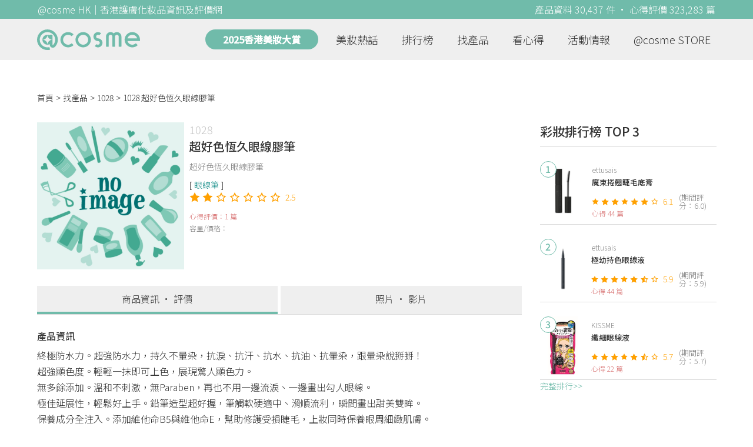

--- FILE ---
content_type: text/html; charset=utf-8
request_url: https://hk.cosme.net/products/109690
body_size: 9986
content:
<!DOCTYPE html><html><head><title>1028 超好色恆久眼線膠筆 資訊及評價 | @cosme HK</title>
<meta name="description" content="1028 超好色恆久眼線膠筆，最新1篇香港推薦心得評價，並有功效、用法、價錢、優惠等資訊。網友評價：喺2024年第一次用台灣嘅美妝品牌，今次試用咗1028嘅絲滑控暈 暹羅貓眼線膠筆 Black，主打1.5mm細緻柔滑筆尖同速乾定型抗暈。 個人覺得呢支眼線膠筆的而且確幾易畫、好順手...">
<meta name="keywords" content="1028,超好色恆久眼線膠筆,心得,評價,功效,用法">
<link rel="canonical" href="https://hk.cosme.net/products/109690">
<meta property="og:title" content="1028 超好色恆久眼線膠筆 資訊及評價 | @cosme HK">
<meta property="og:description" content="1028 超好色恆久眼線膠筆，最新1篇香港推薦心得評價，並有功效、用法、價錢、優惠等資訊。網友評價：喺2024年第一次用台灣嘅美妝品牌，今次試用咗1028嘅絲滑控暈 暹羅貓眼線膠筆 Black，主打1.5mm細緻柔滑筆尖同速乾定型抗暈。  個人覺得呢支眼線膠筆的而且確幾易畫、好順手...">
<meta property="og:url" content="https://hk.cosme.net/products/109690">
<meta property="og:image" content="https://hk-web-production.s3.ap-east-1.amazonaws.com/packs/media/images/FB_600X300-5cdad85ba3904913852cce4c8a3940c2.png">
<meta property="og:type" content="website">
<meta name="viewport" content="width=device-width,initial-scale=1">
<meta name="image" content="https://hk-web-production.s3.ap-east-1.amazonaws.com/packs/media/images/FB_600X300-5cdad85ba3904913852cce4c8a3940c2.png"><link href="https://hk-web-production.s3.ap-east-1.amazonaws.com/packs/media/images/favicon-42883971783943b903caea7ba13f1a00.ico" rel="icon" type="image/x-icon" /><meta name="csrf-param" content="authenticity_token" />
<meta name="csrf-token" content="HYQtn8GrStCpYcHrcIspHJpPyBhPJlZXRnMmn6HwtTgb1qB69yFbh17h19VEMNeHtOo047EiEniMJkqE9do9PQ" /><script type="application/ld+json">
  {"@context":"https://schema.org","@type":"Product","name":"超好色恆久眼線膠筆","mpn":109690,"brand":{"@type":"Brand","name":"1028"},"image":"https://hk-web-production.s3.ap-east-1.amazonaws.com/packs/media/images/product_no_image-df1aa4dd13abb766784b8588b124dc36.png","description":"終極防水力。超強防水力，持久不暈染，抗淚、抗汗、抗水、抗油、抗暈染，跟暈染說掰掰！\n超強顯色度。輕輕一抹即可上色，展現驚人顯色力。\n無多餘添加。溫和不刺激，無Paraben，再也不用一邊流淚、一邊畫出勾人眼線。\n極佳延展性，輕鬆好上手。鉛筆造型超好握，筆觸軟硬適中、滑順流利，瞬間畫出甜美雙眸。\n保養成分全注入。添加維他命B5與維他命E，幫助修護受損睫毛，上妝同時保養眼周細緻肌膚。","aggregateRating":{"@type":"AggregateRating","bestRating":"7","reviewCount":1,"ratingValue":2.5},"review":{"@type":"Review","reviewRating":{"@type":"Rating","ratingValue":4,"bestRating":"7"},"author":{"@type":"Person","name":"Akassoo"},"reviewBody":"喺2024年第一次用台灣嘅美妝品牌，今次試用咗1028嘅絲滑控暈 暹羅貓眼線膠筆 Black，主打1.5mm細緻柔滑筆尖同速乾定型抗暈。  個人覺得呢支眼線膠筆的而且確幾易畫、好順手，眼皮比較油嘅都唔需要太驚甩，同埋畫出嚟個妝感都幾靚同自然。如果化妝新手用嘅話都唔易失手，好順利就可以畫到靚靚嘅眼線！￼  不過其實我都係買咗返嚟先發現原來筆芯唔係平時自己用開嗰隻毛筆眼線，而係筆芯款嘅膠筆，但質感係柔滑嘅。下次如果有機會都會想試吓用咖啡或者拿鐵色￼🙌🏻。  "}}
</script><link rel="stylesheet" media="all" href="https://hk-web-production.s3.ap-east-1.amazonaws.com/assets/application-04024382391bb910584145d8113cf35ef376b55d125bb4516cebeb14ce788597.css" /><link rel="stylesheet" media="screen" href="https://hk-web-production.s3.ap-east-1.amazonaws.com/packs/css/application-153f8065.css" /><!--Global site tag (gtag.js) - Google Analytics--><script async="" src="https://www.googletagmanager.com/gtag/js?id=G-4DRLM5CJ00"></script><script>window.dataLayer = window.dataLayer || [];
function gtag(){dataLayer.push(arguments);}
gtag('js', new Date());
gtag('config', 'G-4DRLM5CJ00');</script><script>!function(f,b,e,v,n,t,s){if(f.fbq)return;n=f.fbq=function(){n.callMethod?
n.callMethod.apply(n,arguments):n.queue.push(arguments)};
if(!f._fbq)f._fbq=n;n.push=n;n.loaded=!0;n.version='2.0';
n.queue=[];t=b.createElement(e);t.async=!0;
t.src=v;s=b.getElementsByTagName(e)[0];
s.parentNode.insertBefore(t,s)}(window, document,'script',
'https://connect.facebook.net/en_US/fbevents.js');
fbq('init', '505889786483780');
fbq('track', 'PageView');</script><noscript><img height="1" style="display:none" width="1"><src>https://www.facebook.com/tr?id=505889786483780&amp;ev=PageView&amp;noscript=1</src></img></noscript><script>var clicky_site_ids = clicky_site_ids || []; clicky_site_ids.push(101309902);</script><script async="" src="//static.getclicky.com/js"></script><script src="https://securepubads.g.doubleclick.net/tag/js/gpt.js"></script><script src="https://cdn.jsdelivr.net/npm/sweetalert2@10/dist/sweetalert2.all.min.js"></script><script src="https://ajax.googleapis.com/ajax/libs/jquery/3.6.0/jquery.min.js"></script><script src="https://cdnjs.cloudflare.com/ajax/libs/jqueryui/1.12.1/jquery-ui.min.js"></script><script src="https://hk-web-production.s3.ap-east-1.amazonaws.com/packs/js/application-98d06c38c30da68478cb.js"></script><div data-tags="19.HK Brands^19_3498,20.HK Product^20_109690,21.HK Product Type^21_225^21_225_241^21_225_241_292,22.HK Effect^22_763^22_763_770^22_763_770_774,22.HK Effect^22_737^22_737_748^22_737_748_606,22.HK Effect^22_737^22_737_748^22_737_748_609,22.HK Effect^22_737^22_737_752^22_737_752_615" id="urdmp-root" style="display:none;"></div><script>(function(i,s,o,g,r,a,m){i['urDmpObject']=r;i[r]=i[r]||function(){
(i[r].q=i[r].q||[]).push(arguments)},i[r].l=1*new Date();a=s.createElement(o),
m=s.getElementsByTagName(o)[0];a.async=1;a.src=g;m.parentNode.insertBefore(a,m);
})(window,document,'script','https://hk-web-production.s3.ap-east-1.amazonaws.com/urdmp/universal_hk.js','urdmp');

var uid = '';
urdmp('create','hk8c9240324ef613b1c838803c0519f2e',uid);
urdmp('send','pageview');</script></head><body><input class="d-none" id="download-tip" type="checkbox" /><header class="mobile-header fixed-top d-md-none"><input class="d-none" id="menu-open" type="checkbox" /><nav class="navbar flex-wrap no-gutters p-0 top-bg-color top-color"><div class="navbar-brand d-flex justify-content-center m-0 col text-center"><a class="d-inline-block" href="/"><img class="logo no-image" src="https://hk-web-production.s3.ap-east-1.amazonaws.com/packs/media/images/logo-4040fc7adb3a1fd3899ffa844137c00c.svg" /></a></div><label class="navbar-toggler position-absolute mb-0 p-0 d-md-none" for="menu-open"><span class="navbar-toggler-icon menu-btn"></span></label><div class="col-12 collapse"><ul class="list-group text-center"><li class="list-group-item"><a href="/">首頁</a></li><li class="annual-header-m"><a href="/best-cosme-awards/2025">2025香港美妝大賞</a></li><li class="list-group-item"><a href="/hotnews">美妝熱話</a></li><li class="list-group-item"><a href="/ranking">排行榜</a></li><li class="list-group-item"><div class="list-main-mobile-items"><span class="list-main-btn">找產品</span><span class="menu-arrow"></span><ul class="list-items"><li class="list-item"><a href="/brands">找品牌</a></li><li class="list-item"><a href="/products">找產品</a></li><li class="list-item"><a href="/effects">找效果</a></li><li class="list-item"><a href="/new-products">美妝新品</a></li></ul></div></li><li class="list-group-item"><div class="list-main-mobile-items"><span class="list-main-btn">看心得</span><span class="menu-arrow"></span><ul class="list-items"><li class="list-item"><a href="/new-reviews">最新心得</a></li><li class="list-item"><a href="/user-rankings">榮譽榜</a></li></ul></div></li><li class="list-group-item"><div class="list-main-mobile-items"><span class="list-main-btn">活動情報</span><ul class="list-items"><li class="list-item"><a href="/activities">品牌活動</a></li><li class="list-item"><a href="/activities/editor">編輯企劃</a></li></ul></div></li><li class="list-group-item"><a target="_blank" href="https://www.cosmestore.hk/">網上商店</a></li><hr class="hr" /><li class="list-group-item"><a target="_blank" href="https://hk.cosme.net/aboutus/">關於 @cosme HongKong</a></li><li class="list-group-item"><a target="_blank" href="https://hk.cosme.net/contact-us/">聯絡我們</a></li><li class="list-group-item" style="color: #333; background-color: #FBBC04;"><a data-turbolinks="false" data-download-app="" data-google-play-url="https://play.google.com/store/apps/details?id=jp.co.istyle.atcosme.goa&amp;referrer=utm_source%3DHK-homepage%26utm_medium%3DWeblog%26utm_campaign%3DHK-homepage" data-apple-url="https://apps.apple.com/app/apple-store/id1468439350?pt=833223&amp;ct=MMenu-DL&amp;mt=8" href="">用APP儲積分 即當現金使 >></a></li></ul></div><div class="backdrop"></div></nav></header><header class="d-none d-md-block"><nav class="navbar flex-wrap no-gutters p-0 top-bg-color top-color"><div class="header-title-layout"><div class="py-1 font-weight-light text-center">@cosme HK｜香港護膚化妝品資訊及評價網</div><div class="right-title">產品資料 30,437 件 · 心得評價 323,283 篇</div></div><div class="navbar-container col-12 nav-pc-bg-color nav-pc-color"><div class="container-md"><a href="/"><img class="logo-green no-image" src="https://hk-web-production.s3.ap-east-1.amazonaws.com/packs/media/images/logo-green-954fa4209d3d3d0336fc72f9f301e0fa.svg" /></a><ul class="list-group"><li class="annual-header"><a href="/best-cosme-awards/2025">2025香港美妝大賞</a></li><li class="list-group-item"><a class="item-menu" href="/hotnews">美妝熱話</a></li><li class="list-group-item"><a class="item-menu" href="/ranking">排行榜</a></li><li class="list-group-item"><div class="list-main-items">找產品<ul class="list-items"><li class="list-item"><a href="/brands">找品牌</a></li><li class="list-item"><a href="/products">找產品</a></li><li class="list-item"><a href="/effects">找效果</a></li><li class="list-item"><a href="/new-products">美妝新品</a></li></ul></div></li><li class="list-group-item"><div class="list-main-items">看心得<ul class="list-items"><li class="list-item"><a href="/new-reviews">最新心得</a></li><li class="list-item"><a href="/user-rankings">榮譽榜</a></li></ul></div></li><li class="list-group-item"><div class="list-main-items">活動情報<ul class="list-items"><li class="list-item"><a href="/activities">品牌活動</a></li><li class="list-item"><a href="/activities/editor">編輯企劃</a></li></ul></div></li><li class="list-group-item"><div class="list-main-items">@cosme STORE<ul class="list-items"><li class="list-item"><a href="/cosmestore">STORE 產品</a></li><li class="list-item"><a href="https://www.cosmestore.hk/">網上商店</a></li></ul></div></li></ul></div></div></nav></header><section class="ad-block section d-md-none d-md-none"><div class="gpt-ad iframe-rwd dfpCloseBtn topHeader ad650x150" data-gpt-dimensions="[[650, 100], [650, 150]]" data-gpt-div-id="div-gpt-ad-1629862047742-0" data-gpt-path="/7981851/hk-m-web-top_below_cosme" id="div-gpt-ad-1629862047742-0" style="max-width: 100%; width: 650px; min-height: 100px"></div></section><main class="main container-md"><nav aria-label="breadcrumb"><ol class="breadcrumb"><li class="breadcrumb-item"><a href="/">首頁</a></li><li class="breadcrumb-item"><a href="/products">找產品</a></li><li class="breadcrumb-item"><a href="/products?brand=3498">1028</a></li><li class="breadcrumb-item active"><span class="name line-clamp-1">1028 超好色恆久眼線膠筆</span></li></ol></nav><div class="row no-gutters justify-content-between"><article class="col-left"><article class="product-main-block"><div class="product"><div class="img-block product-show-img-block pc"><img class="cover" alt="1028超好色恆久眼線膠筆" src="https://hk-web-production.s3.ap-east-1.amazonaws.com/packs/media/images/product_no_image-df1aa4dd13abb766784b8588b124dc36.png" /></div><div class="details"><h1><a class="brand" href="/brands/3498">1028</a><div class="title">超好色恆久眼線膠筆</div></h1><span class="subtitle">超好色恆久眼線膠筆</span><div class="mobile-img-block"><div class="img-block product-show-img-block mobile"><img class="cover" alt="1028超好色恆久眼線膠筆" src="https://hk-web-production.s3.ap-east-1.amazonaws.com/packs/media/images/product_no_image-df1aa4dd13abb766784b8588b124dc36.png" /></div></div><div class="tags"><div class="tag"><a class="" href="/products?attribute=292">眼線筆</a></div></div><div class="indexes"><i class="index star-full"></i><i class="index star-full"></i><i class="index star-no"></i><i class="index star-no"></i><i class="index star-no"></i><i class="index star-no"></i><i class="index star-no"></i><span class="value">2.5</span></div><div class="ranking-info-block"></div><div class="reviews">心得評價：1 篇</div><div class="description">容量/價格：</div></div></div><div class="product-navbar-block"><a class="navbar-item current-nav" href="/products/109690">商品資訊 · 評價</a><a class="navbar-item " href="/products/109690/media">照片 · 影片</a></div><div class="product-info"><h2 class="label">產品資訊</h2><div class="description"><p>終極防水力。超強防水力，持久不暈染，抗淚、抗汗、抗水、抗油、抗暈染，跟暈染說掰掰！
<br />超強顯色度。輕輕一抹即可上色，展現驚人顯色力。
<br />無多餘添加。溫和不刺激，無Paraben，再也不用一邊流淚、一邊畫出勾人眼線。
<br />極佳延展性，輕鬆好上手。鉛筆造型超好握，筆觸軟硬適中、滑順流利，瞬間畫出甜美雙眸。
<br />保養成分全注入。添加維他命B5與維他命E，幫助修護受損睫毛，上妝同時保養眼周細緻肌膚。</p></div></div><div class="product-subdetail section"><div class="section-title"><div class="left-title">超好色恆久眼線膠筆<span class="sub-tip">產品概要</span></div></div><div class="section-content"><div class="content-row"><label>品牌</label><div class="info"><a href="/products?brand=3498">1028</a></div></div><div class="content-row"><label>屬性</label><div class="info tag-list"><span><a class="" href="/products?attribute=225">彩妝</a></span><span><a class="" href="/products?attribute=241">眼線</a></span><span><a class="" href="/products?attribute=292">眼線筆</a></span></div></div><div class="content-row"><label>標籤</label><div class="info separate-list"><span><a class="" href="/effects/774">台灣彩妝</a></span><span><a class="" href="/effects/606">防水</a></span><span><a class="" href="/effects/609">自然妝效</a></span><span><a class="" href="/effects/615">易描繪</a></span></div></div></div></div><section class="ad-block section d-md-none" style=""><div class="gpt-ad ad320x100" data-gpt-dimensions="[320, 100]" data-gpt-div-id="div-gpt-ad-1617021471340-0" data-gpt-path="/7981851/HK_Web_Banner_Mobile_Horizontal" id="div-gpt-ad-1617021471340-0" style="width: 320px;height: 100px"></div></section></article><section class="ad-block section d-none d-md-block"><div class="gpt-ad ad728x90" data-gpt-dimensions="[728, 90]" data-gpt-div-id="div-gpt-ad-1617021441110-0" data-gpt-path="/7981851/HK_Global_Web_PC_Horizontal" id="div-gpt-ad-1617021441110-0" style="width: 728px;height: 90px"></div></section><section class="section section-product-reviews"><div class="section-title"><div class="left-title"> 心得評價<span class="tip"></span>1 篇<span class="d-none d-md-block subtitle"><span class="green-tip">(0 人覺得好用)</span><span class="tips-note" title="「覺得好用」是指給予5分或以上的網友 ">?</span></span></div><div class="right-title">精選排序</div></div><div class="section-content"><div class="product-review-list"><div class="product-review-block"><div class="content-block-container"><div class="content-title-block"><div class="content-title">Akassoo - <a data-ga="true" data-location="content-心得評價" data-product-id="109690" data-direct-to="產品-商品資訊" href="/products/109690">1028 超好色恆久眼線膠筆</a></div></div><div class="name"><img class="avatar" src="https://cosme-global-production.s3-ap-southeast-1.amazonaws.com/uploads/cosme_global/user_image/761850/1/_150x150_761850_eb22ab2e09fe74b7.jpeg" /></div><div class="details"><div class="name">Akassoo</div><div class="info"><span class="label">年齡</span><span class="value">24</span><span class="label">膚質</span><span class="value">混合肌</span><span class="label">心得篇數</span><span class="value">64</span></div></div><div class="indexes"><i class="star-full index"></i><i class="star-full index"></i><i class="star-full index"></i><i class="star-full index"></i><i class="star-no index"></i><i class="star-no index"></i><i class="star-no index"></i><span class="value">4</span></div><div class="content-desc-block"><div class="content-desc"><a class="content" data-ga="true" data-location="content-心得評價" data-direct-to="單篇心得" data-review-id="1494588" href="/products/109690/reviews/1494588"><div class="content-detail line-clamp-4" data-rid="1494588">喺2024年第一次用台灣嘅美妝品牌，今次試用咗1028嘅絲滑控暈 暹羅貓眼線膠筆 Black，主打1.5mm細緻柔滑筆尖同速乾定型抗暈。  個人覺得呢支眼線膠筆的而且確幾易畫、好順手，眼皮比較油嘅都唔需要太驚甩，同埋畫出嚟個妝感都幾靚同自然。如果化妝新手用嘅話都唔易失手，好順利就可以畫到靚靚嘅眼線！￼  不過其實我都係買咗返嚟先發現原來筆芯唔係平時自己用開嗰隻毛筆眼線，而係筆芯款嘅膠筆，但質感係柔滑嘅。下次如果有機會都會想試吓用咖啡或者拿鐵色￼🙌🏻。  </div><span class="more-content" id="1494588more-content"><span>看全文</span>>></span></a><div class="time-info"><span class="time">2024.12.25 發表</span><span class="likes"><i class="heart"></i>0</span></div></div></div></div><a class="review-content-image" data-ga="true" data-location="content-心得評價" data-direct-to="單篇心得" data-review-id="1494588" href="/products/109690/reviews/1494588"><div alt="Akassoo - 1028 超好色恆久眼線膠筆 評論圖" class="review-img-bg" style="background: url(https://cosme-global-production.s3-ap-southeast-1.amazonaws.com/uploads/cosme_global/review_image/2017560/_340x240_20241225045046.jpeg) no-repeat center; background-size: cover;"></div></a></div></div><div class="d-md-none"></div><div class="d-none d-md-block"></div></div></section><section class="section"><div class="share-btns-block"><span class="tip"> 欲看更多心得請下載@cosme App，<br /> 關注品牌，可即時收到品牌最新報導和豐富的好康活動通知喔～</span><a class="btn apple" href="https://apps.apple.com/app/apple-store/id1468439350?pt=833223&amp;ct=HK-homepage&amp;mt=8"><span><svg aria-hidden="true" data-icon="apple" data-prefix="fab" focusable="false" role="img" viewbox="0 0 384 512" xmlns="http://www.w3.org/2000/svg"><path d="M318.7 268.7c-.2-36.7 16.4-64.4 50-84.8-18.8-26.9-47.2-41.7-84.7-44.6-35.5-2.8-74.3 20.7-88.5 20.7-15 0-49.4-19.7-76.4-19.7C63.3 141.2 4 184.8 4 273.5q0 39.3 14.4 81.2c12.8 36.7 59 126.7 107.2 125.2 25.2-.6 43-17.9 75.8-17.9 31.8 0 48.3 17.9 76.4 17.9 48.6-.7 90.4-82.5 102.6-119.3-65.2-30.7-61.7-90-61.7-91.9zm-56.6-164.2c27.3-32.4 24.8-61.9 24-72.5-24.1 1.4-52 16.4-67.9 34.9-17.5 19.8-27.8 44.3-25.6 71.9 26.1 2 49.9-11.4 69.5-34.3z" fill="currentColor"></path></svg>Apple Store</span></a><a class="btn google-play" href="https://play.google.com/store/apps/details?id=jp.co.istyle.atcosme.goa&amp;referrer=utm_source%3DHK-homepage%26utm_medium%3DWeblog%26utm_campaign%3DHK-homepage"><span><svg aria-hidden="true" data-icon="google-play" data-prefix="fab" focusable="false" role="img" viewbox="0 0 512 512" xmlns="http://www.w3.org/2000/svg"><path d="M325.3 234.3L104.6 13l280.8 161.2-60.1 60.1zM47 0C34 6.8 25.3 19.2 25.3 35.3v441.3c0 16.1 8.7 28.5 21.7 35.3l256.6-256L47 0zm425.2 225.6l-58.9-34.1-65.7 64.5 65.7 64.5 60.1-34.1c18-14.3 18-46.5-1.2-60.8zM104.6 499l280.8-161.2-60.1-60.1L104.6 499z" fill="currentColor"></path></svg>Google Play</span></a></div></section><div class="product-show-bottom"><div class="section"><div class="section-title">好評5星以上眼線筆推薦</div><div class="carousel slide" data-interval="10000000" data-ride="carousel" id="awesome-product-carousel"><div class="carousel-inner"><div class="carousel-item active"><div class="awesome-product-items"><div class="awesome-product-card"><a class="product-image" href="/products/98870"><img class="cover" alt="CANMAKE TOKYO柔滑眼線筆" src="https://cosme-global-production.s3.amazonaws.com/uploads/product_sku_image/98870/122014/81958/medium_122014_81958.jpg" /></a><a class="brand-name" href="/brands/3127">CANMAKE TOKYO</a><a class="product-name line-clamp-2" href="/products/98870">柔滑眼線筆</a><div class="product-score"><i class="index star-full"></i><i class="index star-full"></i><i class="index star-full"></i><i class="index star-full"></i><i class="index star-full"></i><i class="index star-half"></i><i class="index star-no"></i><span class="value">5.7</span></div><div class="product-review-count"><a href="/products/98870">118篇心得</a></div><div class="price-display-text"></div></div><div class="awesome-product-card"><a class="product-image" href="/products/119779"><img class="cover" alt="ettusais極幼柔滑眼線筆" src="https://cosme-global-production.s3.amazonaws.com/uploads/product_sku_image/119779/148536/90818/medium_148536_90818.jpg" /></a><a class="brand-name" href="/brands/3237">ettusais</a><a class="product-name line-clamp-2" href="/products/119779">極幼柔滑眼線筆</a><div class="product-score"><i class="index star-full"></i><i class="index star-full"></i><i class="index star-full"></i><i class="index star-full"></i><i class="index star-full"></i><i class="index star-half"></i><i class="index star-no"></i><span class="value">5.9</span></div><div class="product-review-count"><a href="/products/119779">76篇心得</a></div><div class="price-display-text">HK$105</div></div><div class="awesome-product-card"><a class="product-image" href="/products/96377"><img class="cover" alt="KATE TOKYO凝色柔滑眼線膠筆" src="https://cosme-global-production.s3.amazonaws.com/uploads/product_sku_image/96377/117733/79551/medium_117733_79551.jpg" /></a><a class="brand-name" href="/brands/3123">KATE TOKYO</a><a class="product-name line-clamp-2" href="/products/96377">凝色柔滑眼線膠筆</a><div class="product-score"><i class="index star-full"></i><i class="index star-full"></i><i class="index star-full"></i><i class="index star-full"></i><i class="index star-no"></i><i class="index star-no"></i><i class="index star-no"></i><span class="value">4.2</span></div><div class="product-review-count"><a href="/products/96377">40篇心得</a></div><div class="price-display-text">HK$95</div></div><div class="awesome-product-card"><a class="product-image" href="/products/100582"><img class="cover" alt="KISSME柔滑纖細眼線膠筆" src="https://cosme-global-production.s3.amazonaws.com/uploads/product_sku_image/100582/125008/167541/medium_125008_202201200957.jpg" /></a><a class="brand-name" href="/brands/3171">KISSME</a><a class="product-name line-clamp-2" href="/products/100582">柔滑纖細眼線膠筆</a><div class="product-score"><i class="index star-full"></i><i class="index star-full"></i><i class="index star-full"></i><i class="index star-full"></i><i class="index star-half"></i><i class="index star-no"></i><i class="index star-no"></i><span class="value">4.6</span></div><div class="product-review-count"><a href="/products/100582">37篇心得</a></div><div class="price-display-text"></div></div></div></div><div class="carousel-item"><div class="awesome-product-items"><div class="awesome-product-card"><a class="product-image" href="/products/103552"><img class="cover" alt="dejavu持久絢麗霜狀柔滑眼線筆a" src="https://cosme-global-production.s3.amazonaws.com/uploads/product_sku_image/103552/129701/86224/medium_129701_86224.jpg" /></a><a class="brand-name" href="/brands/3279">dejavu</a><a class="product-name line-clamp-2" href="/products/103552">持久絢麗霜狀柔滑眼線筆a</a><div class="product-score"><i class="index star-full"></i><i class="index star-full"></i><i class="index star-full"></i><i class="index star-full"></i><i class="index star-half"></i><i class="index star-no"></i><i class="index star-no"></i><span class="value">4.8</span></div><div class="product-review-count"><a href="/products/103552">33篇心得</a></div><div class="price-display-text"></div></div><div class="awesome-product-card"><a class="product-image" href="/products/96737"><img class="cover" alt="ETUDEPlay 101 Pencil" src="https://cosme-global-production.s3.amazonaws.com/uploads/product_sku_image/96737/118321/79889/medium_118321_79889.jpg" /></a><a class="brand-name" href="/brands/3131">ETUDE</a><a class="product-name line-clamp-2" href="/products/96737">Play 101 Pencil</a><div class="product-score"><i class="index star-full"></i><i class="index star-full"></i><i class="index star-full"></i><i class="index star-no"></i><i class="index star-no"></i><i class="index star-no"></i><i class="index star-no"></i><span class="value">3.4</span></div><div class="product-review-count"><a href="/products/96737">26篇心得</a></div><div class="price-display-text">HK$58</div></div><div class="awesome-product-card"><a class="product-image" href="/products/112892"><img class="cover" alt="Miss Hana 花娜小姐不暈染防水眼線膠筆" src="https://hk-web-production.s3.ap-east-1.amazonaws.com/packs/media/images/product_no_image-df1aa4dd13abb766784b8588b124dc36.png" /></a><a class="brand-name" href="/brands/3624">Miss Hana 花娜小姐</a><a class="product-name line-clamp-2" href="/products/112892">不暈染防水眼線膠筆</a><div class="product-score"><i class="index star-full"></i><i class="index star-full"></i><i class="index star-full"></i><i class="index star-no"></i><i class="index star-no"></i><i class="index star-no"></i><i class="index star-no"></i><span class="value">3.2</span></div><div class="product-review-count"><a href="/products/112892">16篇心得</a></div><div class="price-display-text"></div></div><div class="awesome-product-card"><a class="product-image" href="/products/102758"><img class="cover" alt="excel持久眼線膠筆" src="https://cosme-global-production.s3.amazonaws.com/uploads/product_sku_image/102758/128387/85476/medium_128387_85476.jpg" /></a><a class="brand-name" href="/brands/3242">excel</a><a class="product-name line-clamp-2" href="/products/102758">持久眼線膠筆</a><div class="product-score"><i class="index star-full"></i><i class="index star-full"></i><i class="index star-full"></i><i class="index star-no"></i><i class="index star-no"></i><i class="index star-no"></i><i class="index star-no"></i><span class="value">3.5</span></div><div class="product-review-count"><a href="/products/102758">13篇心得</a></div><div class="price-display-text"></div></div></div></div><div class="carousel-item"><div class="awesome-product-items"><div class="awesome-product-card"><a class="product-image" href="/products/96379"><img class="cover" alt="KATE TOKYO一筆流暢眼線筆" src="https://cosme-global-production.s3.amazonaws.com/uploads/product_sku_image/96379/117737/79553/medium_117737_79553.jpg" /></a><a class="brand-name" href="/brands/3123">KATE TOKYO</a><a class="product-name line-clamp-2" href="/products/96379">一筆流暢眼線筆</a><div class="product-score"><i class="index star-full"></i><i class="index star-full"></i><i class="index star-full"></i><i class="index star-half"></i><i class="index star-no"></i><i class="index star-no"></i><i class="index star-no"></i><span class="value">3.7</span></div><div class="product-review-count"><a href="/products/96379">10篇心得</a></div><div class="price-display-text">HK$44</div></div><div class="awesome-product-card"><a class="product-image" href="/products/103551"><img class="cover" alt="dejavu持久絢麗柔滑眼線筆" src="https://cosme-global-production.s3.amazonaws.com/uploads/product_sku_image/103551/129697/86223/medium_129697_86223.jpg" /></a><a class="brand-name" href="/brands/3279">dejavu</a><a class="product-name line-clamp-2" href="/products/103551">持久絢麗柔滑眼線筆</a><div class="product-score"><i class="index star-full"></i><i class="index star-full"></i><i class="index star-no"></i><i class="index star-no"></i><i class="index star-no"></i><i class="index star-no"></i><i class="index star-no"></i><span class="value">2.5</span></div><div class="product-review-count"><a href="/products/103551">9篇心得</a></div><div class="price-display-text"></div></div><div class="awesome-product-card"><a class="product-image" href="/products/103823"><img class="cover" alt="Visée極幼防水啫喱眼線筆" src="https://cosme-global-production.s3.amazonaws.com/uploads/product_sku_image/103823/130250/86325/medium_130250_86325.jpg" /></a><a class="brand-name" href="/brands/3221">Visée</a><a class="product-name line-clamp-2" href="/products/103823">極幼防水啫喱眼線筆</a><div class="product-score"><i class="index star-full"></i><i class="index star-full"></i><i class="index star-full"></i><i class="index star-full"></i><i class="index star-half"></i><i class="index star-no"></i><i class="index star-no"></i><span class="value">4.6</span></div><div class="product-review-count"><a href="/products/103823">8篇心得</a></div><div class="price-display-text">HK$72</div></div><div class="awesome-product-card"><a class="product-image" href="/products/130241"><img class="cover" alt="LOVE LINER柔滑貼服霜狀眼線筆" src="https://cosme-global-production.s3.amazonaws.com/uploads/product_sku_image/130241/170349/178856/medium_170349_202210310454.jpg" /></a><a class="brand-name" href="/brands/3247">LOVE LINER</a><a class="product-name line-clamp-2" href="/products/130241">柔滑貼服霜狀眼線筆</a><div class="product-score"><i class="index star-full"></i><i class="index star-full"></i><i class="index star-full"></i><i class="index star-full"></i><i class="index star-half"></i><i class="index star-no"></i><i class="index star-no"></i><span class="value">4.8</span></div><div class="product-review-count"><a href="/products/130241">8篇心得</a></div><div class="price-display-text">HK$89</div></div></div></div></div><ol class="carousel-indicators"><li class="indicator active" data-slide-to="0" data-target="#awesome-product-carousel"></li><li class="indicator" data-slide-to="1" data-target="#awesome-product-carousel"></li><li class="indicator" data-slide-to="2" data-target="#awesome-product-carousel"></li></ol><a class="carousel-control-prev" role="button" data-slide="prev" href="#awesome-product-carousel"><span aria-hidden="true" class="arrow-left-white"></span><span class="sr-only">Previous</span></a><a class="carousel-control-next" role="button" data-slide="next" href="#awesome-product-carousel"><span aria-hidden="true" class="arrow-right-white"></span><span class="sr-only">Next</span></a></div></div><div class="section"><div class="section-title">其他 1028 推薦產品<a class="section-more" href="/brands/3498">看全部<div class="arrow-right"></div></a></div><div class="product-list"><div class="product-block"><div class="img-block"><a data-ga="true" data-location="content-其他推薦產品" data-product-id="109754" data-direct-to="產品-商品資訊" href="/products/109754"><img class="cover" alt="1028飛激長瞬翹防水睫毛膏" src="https://hk-web-production.s3.ap-east-1.amazonaws.com/packs/media/images/product_no_image-df1aa4dd13abb766784b8588b124dc36.png" /></a></div><div class="details"><a class="brand" data-ga="true" data-location="content-其他推薦產品" data-brand-id="3498" data-direct-to="品牌-品牌首頁" href="/brands/3498">1028</a><a class="title line-clamp-2" data-ga="true" data-location="content-其他推薦產品" data-product-id="109754" data-direct-to="產品-商品資訊" href="/products/109754">飛激長瞬翹防水睫毛膏</a><div class="tags"><div class="tag"><a class="" href="/products?attribute=276">睫毛液</a></div></div><div class="indexes"><i class="index star-full"></i><i class="index star-full"></i><i class="index star-full"></i><i class="index star-full"></i><i class="index star-half"></i><i class="index star-no"></i><i class="index star-no"></i><span class="value">4.8</span></div><div class="reviews">心得評價：22 篇</div><div class="description"></div></div></div><div class="product-block"><div class="img-block"><a data-ga="true" data-location="content-其他推薦產品" data-product-id="109737" data-direct-to="產品-商品資訊" href="/products/109737"><img class="cover" alt="1028噢！我的超吸油透明蜜粉餅" src="https://hk-web-production.s3.ap-east-1.amazonaws.com/packs/media/images/product_no_image-df1aa4dd13abb766784b8588b124dc36.png" /></a></div><div class="details"><a class="brand" data-ga="true" data-location="content-其他推薦產品" data-brand-id="3498" data-direct-to="品牌-品牌首頁" href="/brands/3498">1028</a><a class="title line-clamp-2" data-ga="true" data-location="content-其他推薦產品" data-product-id="109737" data-direct-to="產品-商品資訊" href="/products/109737">噢！我的超吸油透明蜜粉餅</a><div class="tags"><div class="tag"><a class="" href="/products?attribute=290">碎粉餅</a></div></div><div class="indexes"><i class="index star-full"></i><i class="index star-full"></i><i class="index star-full"></i><i class="index star-full"></i><i class="index star-half"></i><i class="index star-no"></i><i class="index star-no"></i><span class="value">4.7</span></div><div class="reviews">心得評價：16 篇</div><div class="description"></div></div></div></div></div><div class="section"><div class="section-title">特別企劃與試用活動<a class="section-more" href="/activities">看全部<div class="arrow-right"></div></a></div><div class="section-content"><div class="d-md-none"><div class="activity-main-list"><a class="activity-block activity-main-block" data-turbolinks="false" data-ga="true" data-location="content-特別企劃與試用活動" data-activity-id="645" data-direct-to="品牌-特別企劃" href="/activities/645"><div class="img-block"><img class="cover" src="https://flipa-production.s3.amazonaws.com/uploads/activity_image/1622/500x350.jpg" /></div><div class="title line-clamp-2">Biore 全港首創 瞬間極淨卸妝噴霧，省時方便，卸妝從此 Hands-Free!</div></a></div></div><div class="d-none d-md-block"><div class="activity-main-list"><a class="activity-block activity-main-block" data-turbolinks="false" data-ga="true" data-location="content-特別企劃與試用活動" data-activity-id="648" data-direct-to="品牌-特別企劃" href="/activities/648"><div class="img-block"><img class="cover" src="https://flipa-production.s3.amazonaws.com/uploads/activity_image/1625/500x350_2.jpg" /></div><div class="title line-clamp-2">【限時體驗】 M·A·C Powder Kiss 唇膏POP UP，免費分析個人色彩，尋找你的命定唇色！</div></a><a class="activity-block activity-main-block" data-turbolinks="false" data-ga="true" data-location="content-特別企劃與試用活動" data-activity-id="646" data-direct-to="品牌-特別企劃" href="/activities/646"><div class="img-block"><img class="cover" src="https://flipa-production.s3.amazonaws.com/uploads/activity_image/1623/500x350.jpg" /></div><div class="title line-clamp-2">【7折優惠】Yves Rocher 法國植萃科研，淨化及豐盈1+1，重塑法式蓬鬆感秀髮！</div></a><a class="activity-block activity-main-block" data-turbolinks="false" data-ga="true" data-location="content-特別企劃與試用活動" data-activity-id="647" data-direct-to="品牌-特別企劃" href="/activities/647"><div class="img-block"><img class="cover" src="https://flipa-production.s3.amazonaws.com/uploads/activity_image/1624/500x350.jpg" /></div><div class="title line-clamp-2">【限時優惠】SOFINA iP 全效透潤調肌精華液，抗糖減黃、重塑水光透亮肌</div></a></div></div></div></div></div><section class="ad-block section d-md-none d-md-none adStickyBottom adPrdM"><div class="gpt-ad iframe-rwd dfpCloseBtn ad600x120" data-gpt-dimensions="[600, 120]" data-gpt-div-id="div-gpt-ad-1629350498880-0" data-gpt-path="/7981851/hk-m-web-bottom_product_page" id="div-gpt-ad-1629350498880-0"></div></section></article><aside class="col-right"><div class="d-none d-md-block"><section class="section section-ranking section-side-ranking"><div class="section-title">彩妝排行榜 TOP 3</div><div class="section-content"><div class="hotranking-main-list side-ranking"><div class="hotranking-main-block"><div class="img-block"><i class="number">1</i><a data-ga="true" data-location="sidebar-排行榜" data-product-id="102733" data-direct-to="產品-商品資訊" href="/products/102733"><img class="cover" alt="ettusais魔束捲翹睫毛底膏" src="https://cosme-global-production.s3.amazonaws.com/uploads/product_sku_image/102733/128300/85422/medium_128300_85422.jpg" /></a></div><div class="details"><a class="brand" data-ga="true" data-location="sidebar-排行榜" data-brand-id="3237" data-direct-to="品牌-品牌首頁" href="/brands/3237">ettusais</a><a class="title line-clamp-2" data-ga="true" data-location="sidebar-排行榜" data-product-id="102733" data-direct-to="產品-商品資訊" href="/products/102733">魔束捲翹睫毛底膏</a><div class="indexes"><i class="index star-full"></i><i class="index star-full"></i><i class="index star-full"></i><i class="index star-full"></i><i class="index star-full"></i><i class="index star-full"></i><i class="index star-no"></i><span class="value">6.1</span><span class="after">(期間評分：6.0)</span></div><div class="reviews">心得 44 篇</div></div></div><div class="hotranking-main-block"><div class="img-block"><i class="number">2</i><a data-ga="true" data-location="sidebar-排行榜" data-product-id="150726" data-direct-to="產品-商品資訊" href="/products/150726"><img class="cover" alt="ettusais極幼持色眼線液" src="https://cosme-global-production.s3.amazonaws.com/uploads/product_sku_image/150726/213601/217080/medium_213601_202507100521.png" /></a></div><div class="details"><a class="brand" data-ga="true" data-location="sidebar-排行榜" data-brand-id="3237" data-direct-to="品牌-品牌首頁" href="/brands/3237">ettusais</a><a class="title line-clamp-2" data-ga="true" data-location="sidebar-排行榜" data-product-id="150726" data-direct-to="產品-商品資訊" href="/products/150726">極幼持色眼線液</a><div class="indexes"><i class="index star-full"></i><i class="index star-full"></i><i class="index star-full"></i><i class="index star-full"></i><i class="index star-full"></i><i class="index star-half"></i><i class="index star-no"></i><span class="value">5.9</span><span class="after">(期間評分：5.9)</span></div><div class="reviews">心得 44 篇</div></div></div><div class="hotranking-main-block"><div class="img-block"><i class="number">3</i><a data-ga="true" data-location="sidebar-排行榜" data-product-id="100580" data-direct-to="產品-商品資訊" href="/products/100580"><img class="cover" alt="KISSME纖細眼線液" src="https://cosme-global-production.s3.amazonaws.com/uploads/product_sku_image/100580/125006/167540/medium_125006_202201200956.jpg" /></a></div><div class="details"><a class="brand" data-ga="true" data-location="sidebar-排行榜" data-brand-id="3171" data-direct-to="品牌-品牌首頁" href="/brands/3171">KISSME</a><a class="title line-clamp-2" data-ga="true" data-location="sidebar-排行榜" data-product-id="100580" data-direct-to="產品-商品資訊" href="/products/100580">纖細眼線液</a><div class="indexes"><i class="index star-full"></i><i class="index star-full"></i><i class="index star-full"></i><i class="index star-full"></i><i class="index star-full"></i><i class="index star-half"></i><i class="index star-no"></i><span class="value">5.7</span><span class="after">(期間評分：5.7)</span></div><div class="reviews">心得 22 篇</div></div></div></div></div><div class="section-more"><a href="/ranking/225">完整排行&gt;&gt;</a></div></section><div class="ad300x600 d-none d-md-block"><div class="gpt-ad" data-gpt-dimensions="[300, 600]" data-gpt-div-id="div-gpt-ad-1616999008937-0" data-gpt-path="/7981851/HK_Web_Mega_Banner_vertical" id="div-gpt-ad-1616999008937-0"></div></div><section class="section"><div class="section-title"> 活動情報<a class="section-more" href="/activities"> 看更多<div class="arrow-right"></div></a></div><div class="section-content"><div class="activity-aside-block"><div class="img-block"><a data-ga="true" data-location="sidebar-活動情報" data-activity-id="648" data-direct-to="品牌-特別企劃" href="/activities/648"><img class="cover" src="https://flipa-production.s3.amazonaws.com/uploads/activity_image/1625/500x350_2.jpg" /></a></div><div class="details"><a class="title" href="/activities/648">【限時體驗】 M·A·C Powder Kiss 唇膏POP UP，免費分析個人色彩，尋找你的命定唇色！</a></div></div><div class="activity-aside-block"><div class="img-block"><a data-ga="true" data-location="sidebar-活動情報" data-activity-id="646" data-direct-to="品牌-特別企劃" href="/activities/646"><img class="cover" src="https://flipa-production.s3.amazonaws.com/uploads/activity_image/1623/500x350.jpg" /></a></div><div class="details"><a class="title" href="/activities/646">【7折優惠】Yves Rocher 法國植萃科研，淨化及豐盈1+1，重塑法式蓬鬆感秀髮！</a><div class="info"></div></div></div><div class="activity-aside-block"><div class="img-block"><a data-ga="true" data-location="sidebar-活動情報" data-activity-id="647" data-direct-to="品牌-特別企劃" href="/activities/647"><img class="cover" src="https://flipa-production.s3.amazonaws.com/uploads/activity_image/1624/500x350.jpg" /></a></div><div class="details"><a class="title" href="/activities/647">【限時優惠】SOFINA iP 全效透潤調肌精華液，抗糖減黃、重塑水光透亮肌</a><div class="info"></div></div></div><div class="activity-aside-block"><div class="img-block"><a data-ga="true" data-location="sidebar-活動情報" data-activity-id="645" data-direct-to="品牌-特別企劃" href="/activities/645"><img class="cover" src="https://flipa-production.s3.amazonaws.com/uploads/activity_image/1622/500x350.jpg" /></a></div><div class="details"><a class="title" href="/activities/645">Biore 全港首創 瞬間極淨卸妝噴霧，省時方便，卸妝從此 Hands-Free!</a><div class="info"></div></div></div><div class="activity-aside-block"><div class="img-block"><a data-ga="true" data-location="sidebar-活動情報" data-activity-id="642" data-direct-to="品牌-特別企劃" href="/activities/642"><img class="cover" src="https://flipa-production.s3.amazonaws.com/uploads/activity_image/1619/500x350.jpg" /></a></div><div class="details"><a class="title" href="/activities/642">心動注意！韓國 NO.1 醫美品牌 medicube 夢幻聯乘 My Melody！張員瑛同款美容儀強勢登陸@cosme旗艦店！</a><div class="info"></div></div></div></div></section></div></aside></div></main><footer class="footer footer-bg-color footer-color"><div class="container-md"><div class="row no-gutters justify-content-between"><div class="col-left d-none d-md-flex"><div class="logo-green"></div><div class="categories-block col d-flex flex-column"><div class="category-block"><h6 class="category-name"><a href="/hotnews">美妝熱話</a></h6></div><div class="category-block"><h6 class="category-name"><a href="/ranking">排行榜</a></h6><ul class="category-list"><li class="category-list-item"><a href="/best-cosme-awards/archive">美妝大賞</a></li></ul></div><div class="category-block"><h6 class="category-name"><a href="/products">找產品</a></h6></div><div class="category-block"><h6 class="category-name">活動情報</h6><ul class="category-list"><li class="category-list-item"><a href="/activities">品牌活動</a></li><li class="category-list-item"><a href="/activities/editor">編輯企劃</a></li></ul></div></div><div class="categories-block col d-flex flex-column"><div class="category-block"><h6 class="category-name">聯絡我們</h6><ul class="category-list"><li class="category-list-item"><a target="_blank" href="https://hk.cosme.net/aboutus/">關於 @cosme HongKong</a></li><li class="category-list-item"><a target="_blank" href="https://hk.cosme.net/at-cosme-hk-mobile-app/">下載免費App</a></li><li class="category-list-item"><a target="_blank" href="https://hk.cosme.net/contact-us/">聯絡我們</a></li><li class="category-list-item"><a target="_blank" href="https://hk.cosme.net/regulations/privacy">隱私權聲明</a></li><li class="category-list-item"><a target="_blank" href="https://hk.cosme.net/operational_policy">營運方針</a></li><li class="category-list-item"><a target="_blank" href="https://hk.cosme.net/review_policy">心得資料庫營運方針</a></li><li class="category-list-item"><a target="_blank" href="https://hk.cosme.net/trial_recipe">試用資格攻略</a></li><li class="category-list-item"><a target="_blank" href="https://hk.cosme.net/score_instruction">@cosme指數說明                  </a></li></ul></div></div><div class="categories-block col d-flex flex-column"><div class="category-block"><h6 class="category-name">Follow Us</h6><ul class="category-list"><li class="category-list-item"><a target="_blank" href="https://www.facebook.com/atcosmeHK/">Facebook</a></li><li class="category-list-item"><a target="_blank" href="https://www.instagram.com/at_cosmehk/">Instagram</a></li></ul></div></div></div><div class="col-right col"><form action="/subscribe/register_email" accept-charset="UTF-8" method="post"><input type="hidden" name="authenticity_token" value="jfoLFDFnNLrpw3uy7uQWrdIPW31G2NK1IkEnN4pjrJVljQPASDW7LOr4M0KTfsd_-K4q_93bW_mayOdzwWxFdg" /><div class="form-group"><label class="form-label form-label-color" for="email">緊貼最新消息</label><input class="form-control form-control-color" placeholder="輸入電子郵件" type="email" name="email" id="email" /></div><input type="submit" name="commit" value="SEND" class="btn send-mail-btn" data-disable-with="SEND" /></form></div></div></div><div class="share-btns d-md-none"><a target="_blank" class="facebook-btn" href="https://www.facebook.com/atcosmeHK/"></a><a target="_blank" class="instagram-btn" href="https://www.instagram.com/at_cosmehk/"></a></div><div class="down-block down-bg-color down-color">copyright©istyle,inc.</div></footer></body></html>

--- FILE ---
content_type: text/html; charset=utf-8
request_url: https://www.google.com/recaptcha/api2/aframe
body_size: 265
content:
<!DOCTYPE HTML><html><head><meta http-equiv="content-type" content="text/html; charset=UTF-8"></head><body><script nonce="izhPNZKVeaftAQyfLaolzQ">/** Anti-fraud and anti-abuse applications only. See google.com/recaptcha */ try{var clients={'sodar':'https://pagead2.googlesyndication.com/pagead/sodar?'};window.addEventListener("message",function(a){try{if(a.source===window.parent){var b=JSON.parse(a.data);var c=clients[b['id']];if(c){var d=document.createElement('img');d.src=c+b['params']+'&rc='+(localStorage.getItem("rc::a")?sessionStorage.getItem("rc::b"):"");window.document.body.appendChild(d);sessionStorage.setItem("rc::e",parseInt(sessionStorage.getItem("rc::e")||0)+1);localStorage.setItem("rc::h",'1768663161623');}}}catch(b){}});window.parent.postMessage("_grecaptcha_ready", "*");}catch(b){}</script></body></html>

--- FILE ---
content_type: application/javascript; charset=utf-8
request_url: https://fundingchoicesmessages.google.com/f/AGSKWxV2E-9GOggccHftTZgm4PP9UlQK_BACxP5J0JXOpukfz6u_HY32hHCFuh3bFNy30qlQObey-BXLP1eDctTJLiqMUBbsEr3D8mAagqyGC3_hUfJTU3ke-3EbMzYXnf0KWWz87Wmjy-6VbgoXMIWr8YsjohsaNQA8zYanLIDqQJAka9VPqRDv8Ss80Uc=/_/banner/ad..openx./ex/b.php.com/?ad=/ajs?zoneid=
body_size: -1291
content:
window['903d26fa-519e-4626-9d92-ecca63903595'] = true;

--- FILE ---
content_type: application/javascript; charset=utf-8
request_url: https://fundingchoicesmessages.google.com/f/AGSKWxXn_66hcYBiPw_yw_8IwQwtEZQ7IOjOHPZPeB4yqCj2GvM7EM53ONVYE64hOMwD-FtCoM5HwKRR336PjnZnyvaX6-OIo0OppwzJBIKH41erRSxlyn28P9h7O-rh4JFirbobsEEE?fccs=W251bGwsbnVsbCxudWxsLG51bGwsbnVsbCxudWxsLFsxNzY4NjYzMTU5LDQxNTAwMDAwMF0sbnVsbCxudWxsLG51bGwsW251bGwsWzddXSwiaHR0cHM6Ly9oay5jb3NtZS5uZXQvcHJvZHVjdHMvMTA5NjkwIixudWxsLFtbOCwiTTlsa3pVYVpEc2ciXSxbOSwiZW4tVVMiXSxbMTksIjIiXSxbMTcsIlswXSJdLFsyNCwiIl0sWzI5LCJmYWxzZSJdXV0
body_size: -230
content:
if (typeof __googlefc.fcKernelManager.run === 'function') {"use strict";this.default_ContributorServingResponseClientJs=this.default_ContributorServingResponseClientJs||{};(function(_){var window=this;
try{
var OH=function(a){this.A=_.t(a)};_.u(OH,_.J);var PH=_.Zc(OH);var QH=function(a,b,c){this.B=a;this.params=b;this.j=c;this.l=_.F(this.params,4);this.o=new _.bh(this.B.document,_.O(this.params,3),new _.Og(_.Ok(this.j)))};QH.prototype.run=function(){if(_.P(this.params,10)){var a=this.o;var b=_.ch(a);b=_.Jd(b,4);_.gh(a,b)}a=_.Pk(this.j)?_.Xd(_.Pk(this.j)):new _.Zd;_.$d(a,9);_.F(a,4)!==1&&_.H(a,4,this.l===2||this.l===3?1:2);_.Dg(this.params,5)&&(b=_.O(this.params,5),_.fg(a,6,b));return a};var RH=function(){};RH.prototype.run=function(a,b){var c,d;return _.v(function(e){c=PH(b);d=(new QH(a,c,_.A(c,_.Nk,2))).run();return e.return({ia:_.L(d)})})};_.Rk(8,new RH);
}catch(e){_._DumpException(e)}
}).call(this,this.default_ContributorServingResponseClientJs);
// Google Inc.

//# sourceURL=/_/mss/boq-content-ads-contributor/_/js/k=boq-content-ads-contributor.ContributorServingResponseClientJs.en_US.M9lkzUaZDsg.es5.O/d=1/exm=kernel_loader,loader_js_executable/ed=1/rs=AJlcJMzanTQvnnVdXXtZinnKRQ21NfsPog/m=web_iab_tcf_v2_signal_executable
__googlefc.fcKernelManager.run('\x5b\x5b\x5b8,\x22\x5bnull,\x5b\x5bnull,null,null,\\\x22https:\/\/fundingchoicesmessages.google.com\/f\/AGSKWxX0GnmSsyC8UNZdpOPn0Rt2OoH57u6YA6vsZkijmZ29Eo4zyhCVSZwsmGUVqnuyeBe_dCvovOMu21jGHjBrOJDQSnBnyraaj3JWKpYYVmqHYVg5f-O7HZVuRr3cK6fdtmIzpn56\\\x22\x5d,null,null,\x5bnull,null,null,\\\x22https:\/\/fundingchoicesmessages.google.com\/el\/AGSKWxWcwZpkwlNdoYy3yYUA374GFSTMAeGK37aa9s9FQzuOSLeiYibfF_vihhRdF5NlMjDUM0Xm64QVUb4gIFeegw6l1xfMTQQOSZAKnMCJGCNJpQi3H0rIQgNbaCXohzTwKJLKH_UT\\\x22\x5d,null,\x5bnull,\x5b7\x5d\x5d\x5d,\\\x22cosme.net\\\x22,1,\\\x22en\\\x22,null,null,null,null,1\x5d\x22\x5d\x5d,\x5bnull,null,null,\x22https:\/\/fundingchoicesmessages.google.com\/f\/AGSKWxVUFZ2eAQw-l1fokJxXovO8B_HfjxYqySdokl9AL0LXc15vc8LnlEYUxSbbSny-WoVNNbnIz0Oq2kZDzLM8dM12_L33yfo5d82UaIJU4CtEUHFtANOwmu2ELBP3gXwOa6q7avNW\x22\x5d\x5d');}